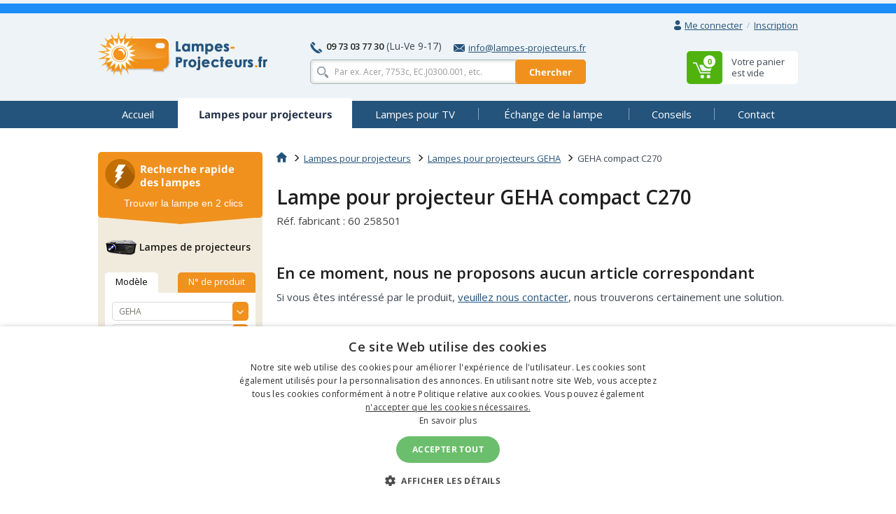

--- FILE ---
content_type: text/html
request_url: https://www.lampes-projecteurs.fr/lampe/geha/geha-compact-c270/
body_size: 14624
content:
<!doctype html>
<!--[if IE]>         <html class="ie" lang=""> <![endif]-->
<!--[if gt IE 8]><!--> <html lang="fr"> <!--<![endif]-->
<head>
	
	<!-- Google Tag Manager -->
	<script>(function(w,d,s,l,i){w[l]=w[l]||[];w[l].push({'gtm.start':
	new Date().getTime(),event:'gtm.js'});var f=d.getElementsByTagName(s)[0],
	j=d.createElement(s),dl=l!='dataLayer'?'&l='+l:'';j.async=true;j.src=
	'https://www.googletagmanager.com/gtm.js?id='+i+dl;f.parentNode.insertBefore(j,f);
	})(window,document,'script','dataLayer','GTM-WHVSCWH');</script>
	<!-- End Google Tag Manager -->

	<meta charset="UTF-8">
	<meta http-equiv="X-UA-Compatible" content="IE=edge">
	<meta name="viewport" content="width=device-width, initial-scale=1">
	<title>Lampe pour GEHA compact C270</title>
	<link rel='preconnect' href='//fonts.gstatic.com' crossorigin>
	<link rel='preconnect' href='//www.google-analytics.com' crossorigin>
	<link rel='preconnect' href='//stats.g.doubleclick.net' crossorigin>
	<link rel="preload" href="https://www.lampes-projecteurs.fr/include/fonts/t.ttf" as="font" crossorigin>
	<link rel="stylesheet" href="https://www.lampes-projecteurs.fr/include/css/bootstrap-3.3.5.min.css">
<link rel="stylesheet" href="https://www.lampes-projecteurs.fr/include/css/main-min.css?250924">
<meta name="description" content="Lampe pour le projecteur GEHA compact C270 au meilleur prix. Nous offrons la plupart des lampes en plusieures variantes - originales, compatibles, complètes ou nues." />

	<!--[if lt IE 9]>
		<script src="https://www.lampes-projecteurs.fr/include/js/vendor/html5.js"></script>
	<![endif]-->
<link rel="alternate" href="https://www.projektory-lampy.cz/lampy/geha/geha-compact-c270/" hreflang="cs" />
<link rel="alternate" href="https://www.projektory-lampy.sk/lampy/geha/geha-compact-c270/" hreflang="sk" />
<link rel="alternate" href="https://www.projektory-lampy.pl/lampy/geha/geha-compact-c270/" hreflang="pl" />
<link rel="alternate" href="https://www.beamer-parts.de/lampen/geha/geha-compact-c270/" hreflang="de" />
<link rel="alternate" href="https://www.beamer-parts.eu/projector-lamp/geha/geha-compact-c270/" hreflang="en" />
<link rel="alternate" href="https://www.proyectores-lamparas.es/lampara/geha/geha-compact-c270/" hreflang="es" />
<link rel="alternate" href="https://www.proiettori-lampade.it/lampada/geha/geha-compact-c270/" hreflang="it" />
<link rel="alternate" href="https://www.lampes-projecteurs.fr/lampe/geha/geha-compact-c270/" hreflang="fr" />
<link rel="alternate" href="https://www.proektory-lampy.ru/lampa/geha/geha-compact-c270/" hreflang="ru" />
<link rel="alternate" href="https://www.alfalampes.gr/lampes/geha/geha-compact-c270/" hreflang="el" />
<link rel="alternate" href="https://www.projektori-lampe.hr/lampe/geha/geha-compact-c270/" hreflang="hr" />
<link rel="alternate" href="https://www.projektorit-lamput.fi/lamput/geha/geha-compact-c270/" hreflang="fi" />
<link rel="alternate" href="https://www.projektorer-lampor.se/lampor/geha/geha-compact-c270/" hreflang="sv" />
<link rel="alternate" href="https://www.projektorer-lamper.no/lamper/geha/geha-compact-c270/" hreflang="no" />
<link rel="alternate" href="https://www.projektoros-lampa.hu/lampak/geha/geha-compact-c270/" hreflang="hu" />
<link rel="alternate" href="https://www.proiectoare-lampi.ro/lampi/geha/geha-compact-c270/" hreflang="ro" />
<link rel="alternate" href="https://www.lampadas-projetores.pt/lampadas/geha/geha-compact-c270/" hreflang="pt" />
<link rel="alternate" href="https://www.beamer-parts.at/lampen/geha/geha-compact-c270/" hreflang="de-at" />
<link rel="alternate" href="https://www.beamer-parts.ch/lampen/geha/geha-compact-c270/" hreflang="de-ch" />
<link rel="alternate" href="https://www.projector-parts.co.uk/lamps/geha/geha-compact-c270/" hreflang="en-gb" />
<link rel="alternate" href="https://www.beamer-parts.be/lamps/geha/geha-compact-c270/" hreflang="en-be" />
<link rel="alternate" href="https://www.projector-parts.ie/lamps/geha/geha-compact-c270/" hreflang="en-ie" />
<link rel="alternate" href="https://www.cinelamp.com/lamps/geha/geha-compact-c270/" hreflang="en-us" />
<link rel="alternate" href="https://www.webretail.mt/lamps/geha/geha-compact-c270/" hreflang="en-mt" />
<base href="https://www.lampes-projecteurs.fr/" />

</head>


<body>
	<!-- Google Tag Manager (noscript) -->
	<noscript><iframe src="https://www.googletagmanager.com/ns.html?id=GTM-WHVSCWH" height="0" width="0" style="display:none; visibility:hidden"></iframe></noscript>
	<!-- End Google Tag Manager (noscript) -->
	<script>var MainJSloaded = false;</script>
	<header>
<div id="geobox_out"></div>

		
		<div class="container">
			<div class="row text-right first">
				<div class="col-xs-12">
					<div class="user-quick pull-right">

						<div class="nbst-dropdown">
							<span role="navigation" id="signup-label" data-toggle="dropdown" aria-haspopup="true" aria-expanded="false">
								<i class="sprite sprite-user open-hidden"></i>
								<i class="sprite sprite-user-blue open-visible"></i>
								<a href="#" class="log-in">
									Me connecter
								</a>
								<span class="circle open-visible">
									&times;
								</span>
							</span>
							<div class="popup" aria-labelledby="signup-label">
								<div class="popup-inner">
									<form action="./actions/login.asp" method="post" data-validation="on" data-validation-id="popup-signup">
										<div class="form-group">
											<label for="login">E-mail :</label>
											<input type="text" name="login-email" class="form-control" id="login" maxlength="80" autocomplete="email" />
											<span class="help-block"></span>
										</div>
										<div class="form-group">
											<label for="password">Mot de passe :</label>
											<input type="password" name="login-heslo" class="form-control" id="password" maxlength="40" autocomplete="current-password" />
											<span class="help-block"></span>
										</div>
										<div class="row">
											<div class="col-xs-6">
												<a href="https://www.lampes-projecteurs.fr/zaslani-hesla.asp">Mot de passe oublié</a><br />
												<a href="https://www.lampes-projecteurs.fr/registrace.asp">Nouvelle inscription</a>
											</div>
											<div class="col-xs-6 text-right">
												<button type="submit" class="btn btn-primary">S'indentifier</button>
											</div>
										</div>
										<input type="hidden" name="script_name" value="404.asp" />
									</form>
								</div>
								<div class="popup-canvas"></div>
							</div>
						</div>

						<a href="https://www.lampes-projecteurs.fr/registrace.asp" class="sign-up">Inscription</a>
					</div>

				</div>
			</div>
			<div class="row major">
				<div class="col-xs-3 logo">
					<a href="https://www.lampes-projecteurs.fr/"><img src="https://www.lampes-projecteurs.fr/img/logo_fr.png" alt="Lampes pour projecteur, Lampes pour rétroprojecteur - Lampes-Projecteurs.fr"></a>
				</div>
				<div class="col-xs-6 center-block search-contact">
					<div class="row contact-fast">
						<div class="col-xs-12" >
							<div class="pull-left">
								<span class="sprite sprite-phone"></span>
								<a href="tel:0973037730" class="tel"><strong>09 73 03 77 30</strong></a>
								<span class="opening-hours">(Lu-Ve 9-17)</span>
							</div>
							<div class="pull-right">
								<a href="mailto:info@lampes-projecteurs.fr">
									<span class="sprite sprite-mail-blue-2"></span>info@lampes-projecteurs.fr
								</a>
							</div>
						</div>
					</div>
					<div class="row search">
						<div class="col-xs-12 ">
							<form action="search.asp" method="get" class="whisperer-form" autocomplete="off">
								<input name="s" type="search" placeholder="Par ex. Acer, 7753c, EC.J0300.001, etc." value="" class="form-control whisperer-input">
								<button class="btn btn-warning">Chercher</button>
								<div class="whisperer">
									<div class="wrap">
										<div class="block messages">
											<p class="v1"></p>
										</div>
										<div class="block brands">
											<p class="head"><span class="v1"></span> <span class="v2"></span></p>
											<div class="block-content">
												<ul>
													<li class="precedent">
														<a href="#">
															<div class="product">
																<img src="https://www.lampes-projecteurs.fr/img/blank.png" alt="" />
																<p></p>
															</div>
														</a>
													</li>
												</ul>
											</div>
										</div>
										<div class="aall_brands aall">
											<a href="#"></a>
										</div>
										<div class="block models">
											<p class="head"><span class="v1"></span> <span class="v2"></span></p>
											<div class="block-content">
												<ul>
													<li class="precedent">
														<a href="#">
															<div class="product">
																<img src="https://www.lampes-projecteurs.fr/img/blank.png" alt="" />
																<p></p>
															</div>
														</a>
													</li>
												</ul>
											</div>
										</div>
										<div class="aall_models aall">
											<a href="#"></a>
										</div>
										<div class="block products">
											<p class="head"><span class="v1"></span> <span class="v2"></span></p>
											<div class="block-content">
												<ul>
													<li class="precedent">
														<a href="#">
															<div class="product">
																<img src="https://www.lampes-projecteurs.fr/img/blank.png" alt="" />
																<div class="center">
																	<p class="v3"></p>
																	<p class="v4"></p>
																</div>
																<div class="right">
																	<p class="price"></p>
																	<p class="stock"></p>
																</div>
															</div>
														</a>
													</li>
												</ul>
											</div>
										</div>
										<div class="aall_products aall">
											<a href="#"></a>
										</div>
									</div>
								</div>
								<input name="fpa" type="hidden" value="1" />
								<input name="fp" type="hidden" value="10" />
								<input name="st" type="hidden" value="models" />
							</form>
						</div>
					</div>
				</div>


				<div class="col-xs-3 basket pull-right basket-empty">
					<div class="dropdown">
						<span id="basket-label">
							<a href="https://www.lampes-projecteurs.fr/cart.asp" class="clearfix">
								<span class="block-content pull-right info">
									<span>Votre panier</span>
									<span>est vide</span>
								</span>
								<span class="sprite-wrap">
									<span class="sprite sprite-basket pull-right">
										<span>0</span>
									</span>
								</span>
							</a>
						</span>
						<div class="popup" aria-labelledby="basket-label">
							<div class="popup-inner">
								<span class="sprite sprite-basket-empty vertical-middle"></span>
								<span class="vertical-middle">Votre panier est vide. Changez-le !</span>
							</div>
						</div>

					</div>
				</div>
			</div>
		</div>
	</header>


	<nav class="navbar navbar-default">
		<div class="container">
			<div class="navbar-header">
				<button type="button" class="navbar-toggle collapsed" data-toggle="collapse" data-target="#navbar-collapse">
					<span class="pull-left">
						<span class="icon-bar"></span>
						<span class="icon-bar"></span>
						<span class="icon-bar"></span>
					</span>
					<span class="a navbar-brand hidden-lg hidden-md">Lampes pour projecteurs</span>
				</button>
			</div>
			<div class="collapse navbar-collapse" id="navbar-collapse">
				<ul class="nav nav-pills nav-justified">
<li><a href="https://www.lampes-projecteurs.fr/"><span title="Accueil">Accueil</span></a></li>
<li class="active"><a href="https://www.lampes-projecteurs.fr/lampe/"><span title="Lampes pour projecteurs">Lampes pour projecteurs</span></a></li>
<li><a href="https://www.lampes-projecteurs.fr/lampe-retroprojecteur/"><span title="Lampes pour TV">Lampes pour TV</span></a></li>
<li><a href="https://www.lampes-projecteurs.fr/remplacement/"><span title="Échange de la lampe">Échange de la lampe</span></a></li>
<li><a href="https://www.lampes-projecteurs.fr/conseils/"><span title="Conseils">Conseils</span></a></li>
<li><a href="https://www.lampes-projecteurs.fr/contact/"><span title="Contact">Contact</span></a></li>

				</ul>
			</div>
		</div>
	</nav>
<div class="container content">
<div class="row">
<main class="main col-xs-9 pull-right">
<div itemscope itemtype="http://data-vocabulary.org/Product">
<ol class="breadcrumb">
<li><a href="https://www.lampes-projecteurs.fr/"><span class="sprite sprite-home"></span></a></li>
<li><a href="https://www.lampes-projecteurs.fr/lampe/">Lampes pour projecteurs</a></li>
<li><a href="https://www.lampes-projecteurs.fr/lampe/geha/">Lampes pour projecteurs GEHA</a></li>
<li class="active">GEHA compact C270</li>
</ol>
	
<script type="application/ld+json">
{
  "@context": "https://schema.org",
  "@type": "BreadcrumbList",
  "itemListElement": [{
    "@type": "ListItem",
    "position": 1,
    "name": "Home",
    "item": "https://www.lampes-projecteurs.fr/"
  },{
    "@type": "ListItem",
    "position": 2,
    "name": "Lampes pour projecteurs",
    "item": "https://www.lampes-projecteurs.fr/lampe/"
  },{
    "@type": "ListItem",
    "position": 3,
    "name": "Lampes pour projecteurs GEHA",
    "item": "https://www.lampes-projecteurs.fr/lampe/geha/"
  },{
    "@type": "ListItem",
    "position": 4,
    "name": "GEHA compact C270",
    "item": "https://www.lampes-projecteurs.fr/lampe/geha/geha-compact-c270/"
  }]
}
</script>
<h1 class="header-formatted clear-after">
<span itemprop="name">Lampe pour projecteur GEHA compact C270</span>
<small>Réf. fabricant : 60 258501</small>
</h1>
<meta itemprop="category" content="Lampes de rechange pour projecteur" />
<meta itemprop="brand" content="GEHA" itemtype="https://schema.org/Brand" />

<div class="odsazeni-b2">
<h2>En ce moment, nous ne proposons aucun article correspondant</h2>
<p>Si vous êtes intéressé par le produit, <a href="https://www.lampes-projecteurs.fr/contact/">veuillez nous contacter</a>, nous trouverons certainement une solution.</p>
</div>
<div class="row three-pack margin-bottom margin-top">

						<div class="col-xs-4 delivery">
							<a href="https://www.lampes-projecteurs.fr/livraison-demain/" onclick="modalPoradna(27, 42); return false;">
								<span class="sprite sprite-delivery"></span>
								<strong>Livraison sous 24 heures</strong>
							</a>
						</div>

						<div class="col-xs-4 percentage">
							<a href="https://www.lampes-projecteurs.fr/programme-fidelite/" onclick="modalPoradna(27, 44); return false;">
								<span class="sprite sprite-percentage"></span>
								<strong>Programme de fidélité</strong>
							</a>
						</div>
						<div class="col-xs-4 quality">
							<a href="https://www.lampes-projecteurs.fr/lampes-de-qualite/" onclick="modalPoradna(27, 45); return false;">
								<span class="sprite sprite-quality"></span>
								<strong>Uniquement des lampes de qualité</strong>
							</a>
						</div>
</div>
<div class="consulting row margin0">

									<div class="col-xs-7 left">
										<h3><span class="sprite sprite-info"></span>Consultation</h3>
										<ul>
<li><a href="https://www.lampes-projecteurs.fr/nos-produits/">En quoi les types de lampes sont-ils différents ? Lequel choisir ?</a></li>
<li><a href="https://www.lampes-projecteurs.fr/prix-ttc-ht/">Le prix qui s'applique à mon achat est un prix avec TVA ou sans TVA ? Envoi hors UE.</a></li>
<li><a href="https://www.lampes-projecteurs.fr/programme-fidelite/">Programme de fidélité</a></li>
<li><a href="https://www.lampes-projecteurs.fr/garantie/">De quelle garantie vais-je bénéficier pour la lampe ?</a></li>
<li><a href="https://www.lampes-projecteurs.fr/echange-lampe/">Instructions pour le remplacement d'une lampe dans un projecteur</a></li>
<li><a href="https://www.lampes-projecteurs.fr/commander-par-telephone/">Puis-je commander par téléphone ?</a></li>
<li><a href="https://www.lampes-projecteurs.fr/pourquoi-lampes-sont-cheres/">Pourquoi les lampes pour projecteurs sont-elles si chères ?</a></li>
<li><a href="https://www.lampes-projecteurs.fr/pourquoi-plusieurs-types-lampe/">Pourquoi notre magasin en ligne propose-t-il plusieurs types de lampe ?</a></li>
<li><a href="https://www.lampes-projecteurs.fr/lampe-sans-module/">Quand puis-je commander une lampe sans module ?</a></li>

										</ul>
										<div class="text-right next">
											<a href="https://www.lampes-projecteurs.fr/conseils/">Autres informations utiles</a>
										</div>
									</div>
									<div class="col-xs-4 right pull-right">
										<h5>Je vais vous aider à choisir<br />la bonne lampe<br /><small>N'hésitez pas à me contacter</small></h5>
										<div class="profile row">
											<div class="col-xs-4">
												<img src="https://www.lampes-projecteurs.fr/img/profile-monikao.png" alt="Monika Vronková Ožanová" class="img-thumbnail img-circle">
											</div>
											<div class="col-xs-8 pull-right">
												<strong>Monika</strong><br />
												Service client
											</div>
										</div>
										<div class="tel" >
											<span class="sprite sprite-phone-blue"></span>
											<a href="tel:0973037730"><strong>09 73 03 77 30</strong></a>
<br />
											<small>(Lu-Ve 9-17)</small>
										</div>
										<div class="mail">
											<span class="sprite sprite-mail-blue"></span>
											<a href="mailto:info@lampes-projecteurs.fr">info@lampes-projecteurs.fr</a>
										</div>
										<a href="https://www.lampes-projecteurs.fr/contact/#cform" onclick="$('#contact_left').modal('show'); return false;" class="btn btn-primary btn-block contact-me">Écrivez-moi</a>
									</div>
</div>
<div class="ReportBoxContainer">
<div class="ReportBox"><div class="ReportBox-text">
<h3 class="ReportBox-heading">Vous manque-t-il des informations importantes ?</h3>
<p class="ReportBox-sub">Avez-vous trouvé une erreur ?</p>
</div>
<div class="ReportBox-action">
<a href="https://www.lampes-projecteurs.fr/contact/#cform" onclick="$('#reportbox_modal').modal('show'); return false;" class="btn btn-primary">Suggérez une amélioration</a>
</div></div>
</div>
<div class="panel panel-default panel-bottom other-lamps">
<div class="panel-heading"><h2 class="panel-title2"><small>Lampes pour d'autres projecteurs similaires</small></h2></div>
<div class="panel-body"><div class="row">
<div class="col-xs-4"><ul>
<li><a href="/lampe/osram/osram-p-vip-100-120-1.3-e23h/">Lampe  OSRAM P-VIP 100-120/1.3 E23h</a></li>
</ul></div>
<div class="col-xs-4"><ul>
<li><a href="/lampe/osram/osram-p-vip-230-0.8-e20.8/">Lampe  OSRAM P-VIP 230/0.8 E20.8</a></li>
</ul></div>
<div class="col-xs-4"><ul>
<li><a href="/lampe/osram/osram-p-vip-240-0.8-e20.9n/">Lampe  OSRAM P-VIP 240/0.8 E20.9n</a></li>
</ul></div>
</div></div>
</div>
<link itemprop="itemCondition" href="https://schema.org/NewCondition" />
</div>
</main>
<script>
var DL_items = [];
window.dataLayer = window.dataLayer || [];
window.dataLayer.push({ ecommerce: null });
window.dataLayer.push({
event: "view_item",
ecommerce: {
items: DL_items,
}});
console.log('GTM view_item push done.');
</script>

				<aside class="col-xs-3 pull-left">

					<div class="flash-guide ">
						<div class="head">
							<div class="row">
								<span class="sprite sprite-flash"></span>
								<h3 class="pull-right">Recherche rapide des lampes</h3>
							</div>
							<p>Trouver la lampe en 2 clics</p>
						</div>
						<div class="body">
							<div class="projectors">
								<h4><span class="sprite sprite-projector"></span>Lampes de projecteurs</h4>
								<ul class="nav nav-tabs" role="tablist">
									<li role="presentation" class="active">
										<a href="#projector-model" role="tab" data-toggle="tab">Modèle</a>
									</li>
									<li role="presentation" >
										<a href="#projector-product-number" role="tab" data-toggle="tab">N° de produit</a>
									</li>
								</ul>
								<div class="tab-content">
									<div role="tabpanel" class="tab-pane active" id="projector-model">
										<form action="/" method="get">
											<div class="form-group select-styled">
												<select name="producer" class="form-control" required onchange="ZmenaVyrobce('form_proj1', 51958, 'form_proj1', 0);" id="form_proj1">
<option value="">Choisissez le fabricant</option>
<option value="69">3D PERCEPTION</option>
<option value="17">3M</option>
<option value="26">A+K</option>
<option value="169">ACCO</option>
<option value="50">ACER</option>
<option value="207">ACTO</option>
<option value="114">ADI</option>
<option value="115">ADVENT</option>
<option value="236">ALLY</option>
<option value="183">ANDERS KERN</option>
<option value="173">ANTHEM</option>
<option value="118">APOLLO</option>
<option value="119">APTI</option>
<option value="231">ASEE</option>
<option value="48">ASK</option>
<option value="40">AV PLUS</option>
<option value="113">AV VISION</option>
<option value="120">AVIO</option>
<option value="71">BARCO</option>
<option value="49">BENQ</option>
<option value="94">BLUESKY</option>
<option value="203">BONAMA</option>
<option value="27">BOXLIGHT</option>
<option value="1">CANON</option>
<option value="72">CASIO</option>
<option value="73">CHANGHONG</option>
<option value="130">CHISHOLM</option>
<option value="39">CHRISTIE</option>
<option value="166">CINEVERSUM</option>
<option value="74">CLARITY</option>
<option value="121">CLAXAN</option>
<option value="7">COMPAQ</option>
<option value="217">COSTAR</option>
<option value="107">CTX</option>
<option value="171">DATAVIEW</option>
<option value="46">DAVIS</option>
<option value="45">DELL</option>
<option value="75">DELTA</option>
<option value="204">DEPTHQ</option>
<option value="76">DIGITAL PROJECTION</option>
<option value="184">DONGWON</option>
<option value="57">DREAM VISION</option>
<option value="37">DUKANE</option>
<option value="205">DYNAMICA</option>
<option value="234">EASYVIEW</option>
<option value="21">EIKI</option>
<option value="41">EIZO</option>
<option value="122">ELECTROHOME</option>
<option value="51">ELMO</option>
<option value="124">ELUX</option>
<option value="185">EMACHINES</option>
<option value="208">EPOQUE</option>
<option value="6">EPSON</option>
<option value="77">EVEREST</option>
<option value="176">EYEVIS</option>
<option value="125">FAQTOR</option>
<option value="232">FAROUDJA</option>
<option value="233">FOUNDER</option>
<option value="22">FUJITSU</option>
<option value="126">GATEWAY</option>
<option value="127">GE</option>
<option value="20" selected="selected">GEHA</option>
<option value="172">GERICOM</option>
<option value="78">GP EVERGROW</option>
<option value="211">HISENSE</option>
<option value="4">HITACHI</option>
<option value="11">HP</option>
<option value="62">HUSTEM</option>
<option value="237">i3-TECHNOLOGIES</option>
<option value="53">IBM</option>
<option value="79">IIYAMA</option>
<option value="13">INFOCUS</option>
<option value="178">IWASAKI</option>
<option value="226">JAVES</option>
<option value="80">JECTOR</option>
<option value="8">JVC</option>
<option value="81">KINDERMANN</option>
<option value="54">KNOLL</option>
<option value="5">KODAK</option>
<option value="223">KOKUYO</option>
<option value="63">LASERGRAPHICS</option>
<option value="188">LEICA</option>
<option value="61">LENOVO</option>
<option value="35">LG</option>
<option value="44">LIESEGANG</option>
<option value="19">LIGHTWARE</option>
<option value="200">LOEWE</option>
<option value="82">LUMENS</option>
<option value="83">LUXEON</option>
<option value="170">LUXION</option>
<option value="132">MAGINON</option>
<option value="133">MARANTZ</option>
<option value="209">MATRIX</option>
<option value="180">MATSUSHITA</option>
<option value="229">MAXELL</option>
<option value="212">MCSI</option>
<option value="159">MEDIAVISION</option>
<option value="134">MEDION</option>
<option value="186">MEDISOL</option>
<option value="135">MEDIUM</option>
<option value="10">MEGAPOWER</option>
<option value="199">MERIDIAN</option>
<option value="85">METAVISION</option>
<option value="198">MICROTEK</option>
<option value="219">MIMIO</option>
<option value="28">MITSUBISHI</option>
<option value="137">MULTIVISION</option>
<option value="12">NEC</option>
<option value="18">NOBO</option>
<option value="52">OPTOMA</option>
<option value="104">OSRAM</option>
<option value="2">PANASONIC</option>
<option value="213">PELCO</option>
<option value="31">PHILIPS</option>
<option value="195">PHILIPS-UHP</option>
<option value="167">PHOENIX</option>
<option value="142">PIONEER</option>
<option value="197">PIXA</option>
<option value="87">PLANAR</option>
<option value="24">PLUS</option>
<option value="33">POLAROID</option>
<option value="64">PREMIER</option>
<option value="102">PROJECTIONDESIGN</option>
<option value="34">PROJECTOR EUROPE</option>
<option value="88">PROKIA</option>
<option value="143">PROMETHEAN</option>
<option value="47">PROXIMA</option>
<option value="56">RCA</option>
<option value="190">RICOH</option>
<option value="210">ROVERLIGHT</option>
<option value="110">RUNCO</option>
<option value="89">SAGEM</option>
<option value="15">SAHARA</option>
<option value="58">SAMSUNG</option>
<option value="23">SANYO</option>
<option value="146">SAUERWEIN</option>
<option value="111">SAVILLE AV</option>
<option value="148">SCHNEIDER AG</option>
<option value="220">SCHNEIDER KREUZNACH</option>
<option value="147">SCOTT</option>
<option value="16">SELECO</option>
<option value="3">SHARP</option>
<option value="177">SIEMENS</option>
<option value="149">SIM2</option>
<option value="95">SKYWORTH</option>
<option value="65">SMARTBOARD</option>
<option value="14">SONY</option>
<option value="227">STEELCASE</option>
<option value="42">STUDIO EXPERIENCE</option>
<option value="90">SYNELEC</option>
<option value="38">TA</option>
<option value="235">TARGA</option>
<option value="192">TAROX</option>
<option value="66">TAXAN</option>
<option value="225">TEAMBOARD</option>
<option value="181">TELEFUNKEN</option>
<option value="43">TELEX</option>
<option value="187">TEQ</option>
<option value="206">THEMESCENE</option>
<option value="96">THOMSON</option>
<option value="32">TOSHIBA</option>
<option value="224">TRIUMPH BOARD</option>
<option value="30">TRIUMPH-ADLER</option>
<option value="91">UMAX</option>
<option value="154">USHIO</option>
<option value="150">UTAX</option>
<option value="214">VERTEX</option>
<option value="55">VIDEO 7</option>
<option value="151">VIDIKRON</option>
<option value="29">VIEWSONIC</option>
<option value="222">VIVIBRIGHT</option>
<option value="92">VIVITEK</option>
<option value="215">VIZIO</option>
<option value="191">VOIGTLANDER</option>
<option value="216">WOLF CINEMA</option>
<option value="93">XEROX</option>
<option value="36">YAMAHA</option>
<option value="25">YOKOGAWA</option>
<option value="68">ZENITH</option>

												</select>
											</div>
											<div class="form-group select-styled">
												<select name="model" class="form-control" disabled required id="form_proj1_models" onchange="VyberModelu(this, 0);">
													<option value="">Choisissez le modèle</option>
												</select>
											</div>
										</form>
									</div>
									<div role="tabpanel" class="tab-pane" id="projector-product-number">
										<form action="/" method="get">
											<div class="form-group select-styled">
												<select name="producer2" class="form-control" required onchange="ZmenaVyrobce('form_proj1_partno', 51958, 'form_proj1', 0);" id="form_proj1_partno">
<option value="">Choisissez le fabricant</option>
<option value="69">3D PERCEPTION</option>
<option value="17">3M</option>
<option value="26">A+K</option>
<option value="169">ACCO</option>
<option value="50">ACER</option>
<option value="207">ACTO</option>
<option value="114">ADI</option>
<option value="115">ADVENT</option>
<option value="236">ALLY</option>
<option value="183">ANDERS KERN</option>
<option value="173">ANTHEM</option>
<option value="118">APOLLO</option>
<option value="119">APTI</option>
<option value="231">ASEE</option>
<option value="48">ASK</option>
<option value="40">AV PLUS</option>
<option value="113">AV VISION</option>
<option value="120">AVIO</option>
<option value="71">BARCO</option>
<option value="49">BENQ</option>
<option value="94">BLUESKY</option>
<option value="203">BONAMA</option>
<option value="27">BOXLIGHT</option>
<option value="1">CANON</option>
<option value="72">CASIO</option>
<option value="73">CHANGHONG</option>
<option value="130">CHISHOLM</option>
<option value="39">CHRISTIE</option>
<option value="166">CINEVERSUM</option>
<option value="74">CLARITY</option>
<option value="121">CLAXAN</option>
<option value="7">COMPAQ</option>
<option value="217">COSTAR</option>
<option value="107">CTX</option>
<option value="171">DATAVIEW</option>
<option value="46">DAVIS</option>
<option value="45">DELL</option>
<option value="75">DELTA</option>
<option value="204">DEPTHQ</option>
<option value="76">DIGITAL PROJECTION</option>
<option value="184">DONGWON</option>
<option value="57">DREAM VISION</option>
<option value="37">DUKANE</option>
<option value="205">DYNAMICA</option>
<option value="234">EASYVIEW</option>
<option value="21">EIKI</option>
<option value="41">EIZO</option>
<option value="122">ELECTROHOME</option>
<option value="51">ELMO</option>
<option value="124">ELUX</option>
<option value="185">EMACHINES</option>
<option value="208">EPOQUE</option>
<option value="6">EPSON</option>
<option value="77">EVEREST</option>
<option value="176">EYEVIS</option>
<option value="125">FAQTOR</option>
<option value="232">FAROUDJA</option>
<option value="233">FOUNDER</option>
<option value="22">FUJITSU</option>
<option value="126">GATEWAY</option>
<option value="127">GE</option>
<option value="20" selected="selected">GEHA</option>
<option value="172">GERICOM</option>
<option value="78">GP EVERGROW</option>
<option value="211">HISENSE</option>
<option value="4">HITACHI</option>
<option value="11">HP</option>
<option value="62">HUSTEM</option>
<option value="237">i3-TECHNOLOGIES</option>
<option value="53">IBM</option>
<option value="79">IIYAMA</option>
<option value="13">INFOCUS</option>
<option value="178">IWASAKI</option>
<option value="226">JAVES</option>
<option value="80">JECTOR</option>
<option value="8">JVC</option>
<option value="81">KINDERMANN</option>
<option value="54">KNOLL</option>
<option value="5">KODAK</option>
<option value="223">KOKUYO</option>
<option value="63">LASERGRAPHICS</option>
<option value="188">LEICA</option>
<option value="61">LENOVO</option>
<option value="35">LG</option>
<option value="44">LIESEGANG</option>
<option value="19">LIGHTWARE</option>
<option value="200">LOEWE</option>
<option value="82">LUMENS</option>
<option value="83">LUXEON</option>
<option value="170">LUXION</option>
<option value="132">MAGINON</option>
<option value="133">MARANTZ</option>
<option value="209">MATRIX</option>
<option value="180">MATSUSHITA</option>
<option value="229">MAXELL</option>
<option value="212">MCSI</option>
<option value="159">MEDIAVISION</option>
<option value="134">MEDION</option>
<option value="186">MEDISOL</option>
<option value="135">MEDIUM</option>
<option value="10">MEGAPOWER</option>
<option value="199">MERIDIAN</option>
<option value="85">METAVISION</option>
<option value="198">MICROTEK</option>
<option value="219">MIMIO</option>
<option value="28">MITSUBISHI</option>
<option value="137">MULTIVISION</option>
<option value="12">NEC</option>
<option value="18">NOBO</option>
<option value="52">OPTOMA</option>
<option value="104">OSRAM</option>
<option value="2">PANASONIC</option>
<option value="213">PELCO</option>
<option value="31">PHILIPS</option>
<option value="195">PHILIPS-UHP</option>
<option value="167">PHOENIX</option>
<option value="142">PIONEER</option>
<option value="197">PIXA</option>
<option value="87">PLANAR</option>
<option value="24">PLUS</option>
<option value="33">POLAROID</option>
<option value="64">PREMIER</option>
<option value="102">PROJECTIONDESIGN</option>
<option value="34">PROJECTOR EUROPE</option>
<option value="88">PROKIA</option>
<option value="143">PROMETHEAN</option>
<option value="47">PROXIMA</option>
<option value="56">RCA</option>
<option value="190">RICOH</option>
<option value="210">ROVERLIGHT</option>
<option value="110">RUNCO</option>
<option value="89">SAGEM</option>
<option value="15">SAHARA</option>
<option value="58">SAMSUNG</option>
<option value="23">SANYO</option>
<option value="146">SAUERWEIN</option>
<option value="111">SAVILLE AV</option>
<option value="148">SCHNEIDER AG</option>
<option value="220">SCHNEIDER KREUZNACH</option>
<option value="147">SCOTT</option>
<option value="16">SELECO</option>
<option value="3">SHARP</option>
<option value="177">SIEMENS</option>
<option value="149">SIM2</option>
<option value="95">SKYWORTH</option>
<option value="65">SMARTBOARD</option>
<option value="14">SONY</option>
<option value="227">STEELCASE</option>
<option value="42">STUDIO EXPERIENCE</option>
<option value="90">SYNELEC</option>
<option value="38">TA</option>
<option value="235">TARGA</option>
<option value="192">TAROX</option>
<option value="66">TAXAN</option>
<option value="225">TEAMBOARD</option>
<option value="181">TELEFUNKEN</option>
<option value="43">TELEX</option>
<option value="187">TEQ</option>
<option value="206">THEMESCENE</option>
<option value="96">THOMSON</option>
<option value="32">TOSHIBA</option>
<option value="224">TRIUMPH BOARD</option>
<option value="30">TRIUMPH-ADLER</option>
<option value="91">UMAX</option>
<option value="154">USHIO</option>
<option value="150">UTAX</option>
<option value="214">VERTEX</option>
<option value="55">VIDEO 7</option>
<option value="151">VIDIKRON</option>
<option value="29">VIEWSONIC</option>
<option value="222">VIVIBRIGHT</option>
<option value="92">VIVITEK</option>
<option value="215">VIZIO</option>
<option value="191">VOIGTLANDER</option>
<option value="216">WOLF CINEMA</option>
<option value="93">XEROX</option>
<option value="36">YAMAHA</option>
<option value="25">YOKOGAWA</option>
<option value="68">ZENITH</option>

												</select>
											</div>
											<div class="form-group select-styled">
												<select name="model" class="form-control" disabled required id="form_proj1_partno_models" onchange="VyberModelu(this, 0);">
													<option value="">Choisissez le numéro de produit</option>
												</select>
											</div>
										</form>
									</div>
								</div>
							</div>
							<div class="tv">
								<h4><span class="sprite sprite-tv"></span>Lampes pour TV</h4>
								<ul class="nav nav-tabs" role="tablist">
									<li role="presentation" class="active">
										<a href="#tv-model" role="tab" data-toggle="tab">Modèle</a>
									</li>
									<li role="presentation" >
										<a href="#tv-product-number" role="tab" data-toggle="tab">N° de produit</a>
									</li>
								</ul>
								<div class="tab-content">
									<div role="tabpanel" class="tab-pane active" id="tv-model">
										<form action="/" method="get">
											<div class="form-group select-styled">
												<select name="producer" class="form-control" required onchange="ZmenaVyrobce('form_tv1', 51958, 'form_tv1', 1);" id="form_tv1">
<option value="">Choisissez le fabricant</option>
<option value="26">A+K</option>
<option value="67">AKAI</option>
<option value="118">APOLLO</option>
<option value="94">BLUESKY</option>
<option value="46">DAVIS</option>
<option value="57">DREAM VISION</option>
<option value="127">GE</option>
<option value="4">HITACHI</option>
<option value="11">HP</option>
<option value="13">INFOCUS</option>
<option value="8">JVC</option>
<option value="35">LG</option>
<option value="10">MEGAPOWER</option>
<option value="28">MITSUBISHI</option>
<option value="52">OPTOMA</option>
<option value="2">PANASONIC</option>
<option value="56">RCA</option>
<option value="89">SAGEM</option>
<option value="58">SAMSUNG</option>
<option value="147">SCOTT</option>
<option value="3">SHARP</option>
<option value="14">SONY</option>
<option value="96">THOMSON</option>
<option value="32">TOSHIBA</option>
<option value="25">YOKOGAWA</option>
<option value="68">ZENITH</option>

												</select>
											</div>
											<div class="form-group select-styled">
												<select name="model" class="form-control" disabled required id="form_tv1_models" onchange="VyberModelu(this, 1);">
													<option value="">Choisissez le modèle</option>
												</select>
											</div>
										</form>
									</div>
									<div role="tabpanel" class="tab-pane" id="tv-product-number">
										<form action="/" method="get">
											<div class="form-group select-styled">
												<select name="producer" class="form-control" required onchange="ZmenaVyrobce('form_tv1_partno', 51958, 'form_tv1', 1);" id="form_tv1_partno">
<option value="">Choisissez le fabricant</option>
<option value="26">A+K</option>
<option value="67">AKAI</option>
<option value="118">APOLLO</option>
<option value="94">BLUESKY</option>
<option value="46">DAVIS</option>
<option value="57">DREAM VISION</option>
<option value="127">GE</option>
<option value="4">HITACHI</option>
<option value="11">HP</option>
<option value="13">INFOCUS</option>
<option value="8">JVC</option>
<option value="35">LG</option>
<option value="10">MEGAPOWER</option>
<option value="28">MITSUBISHI</option>
<option value="52">OPTOMA</option>
<option value="2">PANASONIC</option>
<option value="56">RCA</option>
<option value="89">SAGEM</option>
<option value="58">SAMSUNG</option>
<option value="147">SCOTT</option>
<option value="3">SHARP</option>
<option value="14">SONY</option>
<option value="96">THOMSON</option>
<option value="32">TOSHIBA</option>
<option value="25">YOKOGAWA</option>
<option value="68">ZENITH</option>

												</select>
											</div>
											<div class="form-group select-styled">
												<select name="model" class="form-control" disabled required id="form_tv1_partno_models" onchange="VyberModelu(this, 1);">
													<option value="">Choisissez le numéro de produit</option>
												</select>
											</div>
										</form>
									</div>
								</div>
							</div>
						</div>
					</div>


					<div class="brand-slider">
						<h3>Nos marques</h3>
						<div class="mbslider">
							<div class="right">
								<ul class="sections">
									<li data-target="TOP">
										<strong>Les plus vendues</strong>
										<ul>
<li><a href="https://www.lampes-projecteurs.fr/lampe/3m/" title="Lampes pour projecteurs 3M">3M</a></li>
<li><a href="https://www.lampes-projecteurs.fr/lampe/acer/" title="Lampes pour projecteurs ACER">ACER</a></li>
<li><a href="https://www.lampes-projecteurs.fr/lampe/benq/" title="Lampes pour projecteurs BENQ">BENQ</a></li>
<li><a href="https://www.lampes-projecteurs.fr/lampe/christie/" title="Lampes pour projecteurs CHRISTIE">CHRISTIE</a></li>
<li><a href="https://www.lampes-projecteurs.fr/lampe/dell/" title="Lampes pour projecteurs DELL">DELL</a></li>
<li><a href="https://www.lampes-projecteurs.fr/lampe/eiki/" title="Lampes pour projecteurs EIKI">EIKI</a></li>
<li><a href="https://www.lampes-projecteurs.fr/lampe/epson/" title="Lampes pour projecteurs EPSON">EPSON</a></li>
<li><a href="https://www.lampes-projecteurs.fr/lampe/hitachi/" title="Lampes pour projecteurs HITACHI">HITACHI</a></li>
<li><a href="https://www.lampes-projecteurs.fr/lampe/infocus/" title="Lampes pour projecteurs INFOCUS">INFOCUS</a></li>
<li><a href="https://www.lampes-projecteurs.fr/lampe/jvc/" title="Lampes pour projecteurs JVC">JVC</a></li>
<li><a href="https://www.lampes-projecteurs.fr/lampe/lg/" title="Lampes pour projecteurs LG">LG</a></li>
<li><a href="https://www.lampes-projecteurs.fr/lampe/mitsubishi/" title="Lampes pour projecteurs MITSUBISHI">MITSUBISHI</a></li>
<li><a href="https://www.lampes-projecteurs.fr/lampe/nec/" title="Lampes pour projecteurs NEC">NEC</a></li>
<li><a href="https://www.lampes-projecteurs.fr/lampe/optoma/" title="Lampes pour projecteurs OPTOMA">OPTOMA</a></li>
<li><a href="https://www.lampes-projecteurs.fr/lampe/osram/" title="Lampes pour projecteurs OSRAM">OSRAM</a></li>
<li><a href="https://www.lampes-projecteurs.fr/lampe/panasonic/" title="Lampes pour projecteurs PANASONIC">PANASONIC</a></li>
<li><a href="https://www.lampes-projecteurs.fr/lampe/philips-uhp/" title="Lampes pour projecteurs PHILIPS-UHP">PHILIPS-UHP</a></li>
<li><a href="https://www.lampes-projecteurs.fr/lampe/promethean/" title="Lampes pour projecteurs PROMETHEAN">PROMETHEAN</a></li>
<li><a href="https://www.lampes-projecteurs.fr/lampe/samsung/" title="Lampes pour projecteurs SAMSUNG">SAMSUNG</a></li>
<li><a href="https://www.lampes-projecteurs.fr/lampe/sanyo/" title="Lampes pour projecteurs SANYO">SANYO</a></li>
<li><a href="https://www.lampes-projecteurs.fr/lampe/sharp/" title="Lampes pour projecteurs SHARP">SHARP</a></li>
<li><a href="https://www.lampes-projecteurs.fr/lampe/smartboard/" title="Lampes pour projecteurs SMARTBOARD">SMARTBOARD</a></li>
<li><a href="https://www.lampes-projecteurs.fr/lampe/sony/" title="Lampes pour projecteurs SONY">SONY</a></li>
<li><a href="https://www.lampes-projecteurs.fr/lampe/toshiba/" title="Lampes pour projecteurs TOSHIBA">TOSHIBA</a></li>
<li><a href="https://www.lampes-projecteurs.fr/lampe/viewsonic/" title="Lampes pour projecteurs VIEWSONIC">VIEWSONIC</a></li>
<li><a href="https://www.lampes-projecteurs.fr/lampe/vivitek/" title="Lampes pour projecteurs VIVITEK">VIVITEK</a></li>

										</ul>
									</li>
								</ul>
							</div>
						</div>
						<div class="text-right">
							<a href="https://www.lampes-projecteurs.fr/lampe/">Afficher toutes les marques</a>
						</div>
					</div>
<div class="benefits">
<div class="benefit">
<p><strong>Lampes pour 22&nbsp;050</strong><br />projecteurs et 1&nbsp;250 télés</p>
</div>
<div class="benefit">
<p><strong>30&nbsp;270 lampes en stock</strong><br />prêtes à être expédiées.</p>
</div>
<div class="benefit">
<p><strong>Plus de 349 milles</strong><br />de lampes vendus depuis 2009</p>
</div>
</div>

				</aside>
			</div>
		</div>



		<footer>
			<div class="container">
				<div class="row intro">
					<div class="col-md-3 col-sm-6 col-xs-12 logo">
						<a href="https://www.lampes-projecteurs.fr/">
							<img src="https://www.lampes-projecteurs.fr/img/logo-footer-fr.png" alt="Lampes-Projecteurs.fr">
						</a>
					</div>
					<div class="col-md-3 col-sm-6 col-xs-12 tel lower" >
						<span class="sprite sprite-phone-blue"></span>
						<a href="tel:0973037730"><strong>09 73 03 77 30</strong></a>
						<small>(Lu-Ve 9-17)</small>
					</div>
					<div class="clearfix visible-sm-block"></div>
					<div class="col-md-3 col-sm-6 col-xs-12 mail lower">
						<span class="sprite sprite-mail-blue"></span>
<a href="mailto:info@lampes-projecteurs.fr">info@lampes-projecteurs.fr</a>

					</div>
					
<div class="col-md-3 col-sm-6 col-xs-12 box-1 google-badge">
<a href="https://www.lampes-projecteurs.fr/reviews/" class="ReviewsBadge"><div class="LogoGoogle"></div><div class="ReviewsBadge-content"><div class="ReviewsInfo">
<div class="StarRating" style="--rating: 4.9"></div>
<b><span class="ReviewsInfo-rating">4,9</span> étoiles</b>
<div class="ReviewsInfo-info  small">511 commentaires<div class="ReviewsInfo-brand">Google</div></div>
</div></div></a>
</div>

						
				</div>

<div class="row main" style="min-height: 212px;">
<div class="col-md-3 col-sm-6 col-xs-12">
<h4>Ce qui vous intéresse</h4>
<ul>
<li><a href="https://www.lampes-projecteurs.fr/conseils/">Conseils</a></li>
<li><a href="https://www.lampes-projecteurs.fr/garantie/">Garantie des lampes</a></li>
<li><a href="https://www.lampes-projecteurs.fr/programme-fidelite/">Réduction de fidélité</a></li>
<li><a href="https://www.lampes-projecteurs.fr/remplacement/">Remplacement de la lampe</a></li>
<li><a href="https://www.lampes-projecteurs.fr/nos-produits/">Quelle lampe choisir</a></li>
</ul>
</div>
<div class="col-md-3 col-sm-6 col-xs-12">
<h4>Sur l'achat des lampes</h4>
<ul>
<li><a href="https://www.lampes-projecteurs.fr/retour-reclamation/">Retour et réclamation</a></li>
<li><a href="https://www.lampes-projecteurs.fr/conditions-generales/">Conditions générales de vente</a></li>
<li><a href="https://www.lampes-projecteurs.fr/reclamation/">Traitement des réclamations</a></li>
<li><a href="https://www.lampes-projecteurs.fr/lampe/">Lampes pour projecteurs</a></li>
<li><a href="https://www.lampes-projecteurs.fr/lampe-retroprojecteur/">Lampes pour TV</a></li>
</ul>
</div>
<div class="clearfix visible-sm-block"></div>
<div class="col-md-3 col-sm-6 col-xs-12">
<h4>Web Retail s.r.o.</h4>
<ul>
<li><a href="https://www.lampes-projecteurs.fr/contact/">Contact</a></li>
<li><a href="https://www.lampes-projecteurs.fr/info-ou/">GDPR</a></li>
</ul>
</div>
<div class="col-md-3 col-sm-6 col-xs-12 box-2 fc">
<script type="text/javascript" id="__fbcw__dd30211b-aa3f-406d-acb3-e9a4725f61c0"> "use strict";!function(){ window.FeedbackCompanyWidgets=window.FeedbackCompanyWidgets||{queue:[],loaders:[ ]};var options={uuid:"dd30211b-aa3f-406d-acb3-e9a4725f61c0",version:"1.2.1",prefix:""};if( void 0===window.FeedbackCompanyWidget){if( window.FeedbackCompanyWidgets.queue.push(options),!document.getElementById( "__fbcw_FeedbackCompanyWidget")){var scriptTag=document.createElement("script") ;scriptTag.onload=function(){if(window.FeedbackCompanyWidget)for( ;0<window.FeedbackCompanyWidgets.queue.length; )options=window.FeedbackCompanyWidgets.queue.pop(), window.FeedbackCompanyWidgets.loaders.push( new window.FeedbackCompanyWidgetLoader(options))}, scriptTag.id="__fbcw_FeedbackCompanyWidget", scriptTag.src="https://www.feedbackcompany.com/includes/widgets/feedback-company-widget.min.js" ,document.body.appendChild(scriptTag)} }else window.FeedbackCompanyWidgets.loaders.push( new window.FeedbackCompanyWidgetLoader(options))}(); </script>
</div>
</div>


				<div class="row text-center outro">
					<div class="col-xs-12">
						&copy; 2009 - 2026 Lampes-Projecteurs.fr
					</div>
				</div>
			</div>
		</footer>



		<div class="modal fade" tabindex="-1" role="dialog" id="contact_left">
			<div class="modal-dialog">
				<div class="modal-content">
					<div class="modal-header">
						<h4>Indiquez-nous le fabricant et le modèle de votre projecteur. Nous vous aiderons à trouver la bonne lampe.</h4>
						<button type="button" class="close" data-dismiss="modal" aria-label="Close"><span aria-hidden="true">&times;</span></button>
					</div>
					<div class="modal-body">
						<form action="./actions/odeslani-formulare2.asp" method="post" class="form-default" onsubmit="return KontForm();">
							<div class="row">
								<div class="col-xs-6">
									<div class="form-group">
										<label for="kf_jmeno">Nom:</label>
										<input type="text" class="form-control" id="kf_jmeno" name="jmeno">
									</div>
									<div class="form-group">
										<label for="kf_email">E-mail:</label>
										<input type="text" class="form-control" id="kf_email" name="email">
									</div>
									<div class="form-group">
										<label for="kf_telefon">Téléphone:</label>
										<input type="text" class="form-control" id="kf_telefon" name="telefon">
									</div>
								</div>
								<div class="col-xs-6 pull-right">
									<div class="help">
										<div class="profile row">
											<div class="col-xs-4">
												<img src="https://www.lampes-projecteurs.fr/img/profile-monikao-big.png" alt="Monika Vronková Ožanová" class="img-thumbnail img-circle">
											</div>
											<div class="col-xs-8 pull-right">
												<strong>Monika</strong><br />
												Service client
											</div>
										</div>
										<div class="tel" >
											<span class="sprite sprite-phone-blue"></span>
											<a href="tel:0973037730"><strong>09 73 03 77 30</strong></a>
<br />
											<small>(Lu-Ve 9-17)</small>
										</div>
										<div class="mail">
											<span class="sprite sprite-mail-blue"></span>
											<a href="mailto:info@lampes-projecteurs.fr">info@lampes-projecteurs.fr</a>
										</div>
									</div>
								</div>
							</div>
							<div class="form-group">
								<label for="contact_left_text">Message pour nous :</label>
								<textarea class="form-control" id="contact_left_text" name="zprava"></textarea>
							</div>
<div class="form-group">
<label for="souhlas"></label>
<input name="souhlas" type="checkbox" id="souhlas" />  Je consens au <a href="#" target="_blank" onclick="modalPoradna(27, 58); return false;">traitement des données à caractère personnel</a>.
</div>

							
							<div class="text-right">
								<button class="btn btn-primary">Envoyer le message.</button>
							</div>
						</form>
					</div>
				</div>
			</div>
		</div>


		<!-- hlaseni chyby -->
		<div class="modal fade" tabindex="-1" role="dialog" id="reportbox_modal">
			<div class="modal-dialog">
				<div class="modal-content">
					<div class="modal-header">
						<h4>Aidez-nous à nous améliorer</h4>
						<button type="button" class="close" data-dismiss="modal" aria-label="Close"><span aria-hidden="true">&times;</span></button>
					</div>
					<div class="modal-body">
						<form action="./actions/odeslani-report-box.asp" method="post" class="form-default" onsubmit="return ReportBoxForm();">
							<div class="form-group">
								<label for="reportbox_text">Que pouvons-nous améliorer ?</label>
								<textarea class="form-control" id="reportbox_text" name="zprava"></textarea>
							</div>
							<div class="form-group">
								<label for="reportbox_email">Si vous souhaitez obtenir une réponse, entrez votre courriel:</label>
								<input type="text" class="form-control" id="reportbox_email" name="email">
							</div>
							<div class="text-right">
								<button class="btn btn-primary" id="reportbox_btn">Envoyer le message.</button>
							</div>
						</form>
					</div>
				</div>
			</div>
		</div>


		<div class="modal fade" id="in_stock" tabindex="-1" role="dialog">
			<div class="modal-dialog" role="document">
				<div class="modal-content"></div>
			</div>
		</div>

		<div class="modal fade" id="not_in_stock" tabindex="-1" role="dialog">
			<div class="modal-dialog" role="document">
				<div class="modal-content">
					<div class="modal-header">
						<button type="button" class="close" data-dismiss="modal" aria-label="Close"><span aria-hidden="true">&times;</span></button>
						<h4 class="modal-title"><span class="sprite sprite-calendar-white vertical-middle"></span><span class="vertical-middle">Le produit n'est pas en stock mais il sera disponible sous 1-2 semaines.</span></h4>
					</div>
					<div class="modal-body">
						<p>Ces articles seront disponibles dans notre magasin et prêts à être expédiés sous 1-2 semaines.<strong> Laissez-nous vos coordonnées</strong>, nous vous informerons sans délai de la date de réception de ces articles pour pouvoir les commander.</p>
						<form method="post" action="https://www.lampes-projecteurs.fr/actions/odeslani-dotazu-sklad.asp" onsubmit="return OdesliDotazSklad(this);">
							<div class="form-group required">
								<label for="m_name">Votre nom :</label>
								<input type="text" class="form-control" id="m_name" name="jmeno">
							</div>
							<div class="form-group required">
								<label for="m_mail">E-mail</label>
								<input type="email" class="form-control" id="m_mail" name="email">
							</div>
							<div class="form-group required">
								<label for="m_phone">Tél. portable</label>
								<input type="text" class="form-control" id="m_phone" name="telefon">
							</div>

<div class="form-group">
<label for="souhlas"></label>
<input name="souhlas_neskl" type="checkbox" id="souhlas_neskl" />  Je consens au <a href="#" target="_blank" onclick="modalPoradna(27, 58); return false;">traitement des données à caractère personnel</a>.
</div>


							<div class="text-right">
								<button type="submit" class="btn btn-primary">Contactez-moi</button>
							</div>
							<input type="hidden" name="id_zbozi" id="info-neskladem-id" value="" />
						</form>
					</div>
				</div>
			</div>
		</div>

		

		<div class="modal fade" tabindex="-1" role="dialog" id="msg_ok">
			<div class="modal-dialog">
				<div class="modal-content">
					<div class="modal-header">
						<h4>Votre message a été envoyé.</h4>
						<button type="button" class="close" data-dismiss="modal" aria-label="Close"><span aria-hidden="true">&times;</span></button>
					</div>
					<div class="modal-body">
						<p>Nous vous remercions et vous contacterons dans les plus brefs délais.</p>
					</div>
					<div class="modal-center">
						<button class="btn btn-primary" data-dismiss="modal">Fermer</button>
					</div>
				</div>
			</div>
		</div>
		<div class="modal fade" tabindex="-1" role="dialog" id="msg_fail">
			<div class="modal-dialog">
				<div class="modal-content">
					<div class="modal-header">
						<h4>Votre message a été envoyé.</h4>
						<button type="button" class="close" data-dismiss="modal" aria-label="Close"><span aria-hidden="true">&times;</span></button>
					</div>
					<div class="modal-body">
						<p>Nous vous remercions et vous contacterons dans les plus brefs délais.</p>
					</div>
					<div class="modal-center">
						<button class="btn btn-primary" data-dismiss="modal">Fermer</button>
					</div>
				</div>
			</div>
		</div>
<script src="https://www.lampes-projecteurs.fr/include/js/vendor/jquery-1.11.2.min.js"></script>
<script src="https://www.lampes-projecteurs.fr/include/js/vendor/bootstrap-3.3.5.min.js"></script>
<script src="https://www.lampes-projecteurs.fr/include/js/vendor/raven-3.14.0.min.js"></script>
<script>
Raven.config('https://2143e24eef2a4d0cb0df270fa37e6f39@sentry.io/153179',{
environment:'live',
tags:{language:'fr'}
}).install()
</script>

		<script>
			var lang = {
				url_prefix: 'https://www.lampes-projecteurs.fr/lampe',
				url_prefix_tv: 'https://www.lampes-projecteurs.fr/lampe-retroprojecteur',
				url_ajax: 'https://www.lampes-projecteurs.fr/ajax/pole-lamp.asp',
				vyberte_model: 'Choisissez le modèle',
				vyberte_partno: 'Choisissez le numéro de produit',
				ajax_image: 'images/al.gif',
				kf_vyplnte: 'Remplissez le message pour nous.',
				kf_bez_kontaktu: 'Voulez-vous vraiment envoyer votre message sans indiquer vos coordonnées?',
				kf_souhlas_err: 'Veuillez confirmer votre consentement au traitement des données à caractère personnel.',
				kf_odeslana: 'Votre message a été envoyé.',
				kf_dekujeme: 'Nous vous remercions et vous contacterons dans les plus brefs délais.',
				kf_dekujeme2: 'Je vous remercie !',
				kf_dotaz_odeslan: 'Votre demande a été envoyée.',
				kf_zadejte: 'Veuillez indiquer votre e-mail ou votre numéro de téléphone.',

				// naseptavac
				whisperer: {
					found_in_brands: 'Trouvé parmi les marques',
					found_in_models: 'Trouvé parmi les modèles de projecteur et de TV',
					found_in_products: 'Trouvé parmi les lampes',
					url_ajax: '/ajax/naseptavac.asp',
					all_products_text: 'Afficher toutes les lampes trouvées',
					all_products_url: 'https://www.lampes-projecteurs.fr/search.asp?fpa=1&fp=10&st=lamps&s=',
					all_models_text: 'Afficher tous les modèles trouvés',
					all_models_url: 'https://www.lampes-projecteurs.fr/search.asp?fpa=1&fp=10&st=models&s=',
					all_brands_text: 'Afficher toutes les marques trouvées',
					all_brands_url: 'https://www.lampes-projecteurs.fr/search.asp?fpa=1&fp=10&st=brands&s='
				},
				form_validation_url: "https://www.lampes-projecteurs.fr/ajax/form-validator.asp"
			};
		</script>
<script src="https://www.lampes-projecteurs.fr/include/js/main-min.js?250924" onload="MainJSloaded = true;"></script>

		<script id="ajax_result"></script>
<script>
$(function(){
geoLocation('https://www.lampes-projecteurs.fr/', '');
ZmenaVyrobce('form_proj1', 51958, 'form_proj1', 0);
ZmenaVyrobce('form_proj1_partno', 51958, 'form_proj1', 0);
ZmenaVyrobce('form_tv1', 51958, 'form_tv1', 1);
ZmenaVyrobce('form_tv1_partno', 51958, 'form_tv1', 1);
})
</script>

	<script>
		var supportBoxChatId = 473;
		var supportBoxChatSecret = '226e160a2013a252a288bc03439194eb';
		var supportBoxChatVariables = {
			
		};
	</script>
	<script src="https://app.supportbox.cz/web-chat/entry-point" async defer></script>

		<style>
			.info-img-wrap::after {content: url(https://www.lampes-projecteurs.fr/images/il-fr-d.png);}
			.info-img-wrap-s::after {content: url(https://www.lampes-projecteurs.fr/images/il-fr-n.png);}
		</style>
	</body>
</html>




--- FILE ---
content_type: text/html; Charset=UTF-8
request_url: https://www.lampes-projecteurs.fr/ajax/pole-lamp.asp
body_size: 1519
content:
{"models":[
{"id":329,"name":"GEHA compact 007","url":"/geha/geha-compact-007/"},
{"id":28335,"name":"GEHA compact 007 +","url":"/geha/geha-compact-007-plus/"},
{"id":3511,"name":"GEHA compact 009","url":"/geha/geha-compact-009/"},
{"id":41893,"name":"GEHA compact 100","url":"/geha/geha-compact-100/"},
{"id":41892,"name":"GEHA compact 101","url":"/geha/geha-compact-101/"},
{"id":1349,"name":"GEHA compact 103","url":"/geha/geha-compact-103/"},
{"id":32544,"name":"GEHA compact 105","url":"/geha/geha-compact-105/"},
{"id":4296,"name":"GEHA compact 107","url":"/geha/geha-compact-107/"},
{"id":4255,"name":"GEHA compact 107+","url":"/geha/geha-compact-107-plus/"},
{"id":19259,"name":"GEHA compact 109","url":"/geha/geha-compact-109/"},
{"id":32792,"name":"GEHA compact 110","url":"/geha/geha-compact-110/"},
{"id":33635,"name":"GEHA compact 110 +","url":"/geha/geha-compact-110-plus/"},
{"id":41891,"name":"GEHA compact 200","url":"/geha/geha-compact-200/"},
{"id":41890,"name":"GEHA compact 201","url":"/geha/geha-compact-201/"},
{"id":32738,"name":"GEHA compact 203","url":"/geha/geha-compact-203/"},
{"id":4632,"name":"GEHA compact 205","url":"/geha/geha-compact-205/"},
{"id":23250,"name":"GEHA compact 210","url":"/geha/geha-compact-210/"},
{"id":1351,"name":"GEHA compact 210+","url":"/geha/geha-compact-210-plus/"},
{"id":1352,"name":"GEHA compact 211","url":"/geha/geha-compact-211/"},
{"id":4528,"name":"GEHA compact 211+","url":"/geha/geha-compact-211-plus/"},
{"id":330,"name":"GEHA compact 212","url":"/geha/geha-compact-212/"},
{"id":1353,"name":"GEHA compact 212 +","url":"/geha/geha-compact-212-plus/"},
{"id":41556,"name":"GEHA compact 215","url":"/geha/geha-compact-215/"},
{"id":19634,"name":"GEHA compact 216","url":"/geha/geha-compact-216/"},
{"id":1980,"name":"GEHA compact 218","url":"/geha/geha-compact-218/"},
{"id":25208,"name":"GEHA compact 219","url":"/geha/geha-compact-219/"},
{"id":41555,"name":"GEHA compact 220","url":"/geha/geha-compact-220/"},
{"id":48160,"name":"GEHA compact 220+","url":"/geha/geha-compact-220-plus/"},
{"id":42167,"name":"GEHA compact 222","url":"/geha/geha-compact-222/"},
{"id":42080,"name":"GEHA compact 223","url":"/geha/geha-compact-223/"},
{"id":41434,"name":"GEHA compact 224","url":"/geha/geha-compact-224/"},
{"id":28360,"name":"GEHA compact 225","url":"/geha/geha-compact-225/"},
{"id":41496,"name":"GEHA compact 226","url":"/geha/geha-comapct-226/"},
{"id":25501,"name":"GEHA compact 229","url":"/geha/geha-compact-229/"},
{"id":50724,"name":"GEHA compact 229 WX","url":"/geha/geha-compact-229-wx/"},
{"id":50539,"name":"GEHA compact 231","url":"/geha/geha-compact-231/"},
{"id":50538,"name":"GEHA compact 233WX","url":"/geha/geha-compact-233wx/"},
{"id":17721,"name":"GEHA compact 236","url":"/geha/geha-compact-236/"},
{"id":17537,"name":"GEHA compact 237","url":"/geha/geha-compact-237/"},
{"id":41540,"name":"GEHA compact 237+","url":"/geha/geha-compact-237-plus/"},
{"id":20807,"name":"GEHA compact 238","url":"/geha/geha-compact-238/"},
{"id":41562,"name":"GEHA compact 238L","url":"/geha/geha-compact-238l/"},
{"id":41563,"name":"GEHA compact 238W","url":"/geha/geha-compact-238w/"},
{"id":41568,"name":"GEHA compact 239","url":"/geha/geha-compact-239/"},
{"id":48159,"name":"GEHA compact 239 Dialog","url":"/geha/geha-compact-239-dialog/"},
{"id":41564,"name":"GEHA compact 239W","url":"/geha/geha-compact-239w/"},
{"id":23239,"name":"GEHA compact 241W","url":"/geha/geha-compact-241w/"},
{"id":29045,"name":"GEHA compact 245","url":"/geha/geha-compact-245/"},
{"id":4634,"name":"GEHA compact 250","url":"/geha/geha-compact-250/"},
{"id":41542,"name":"GEHA compact 270","url":"/geha/geha-compact-270/"},
{"id":60708,"name":"GEHA compact 273","url":"/geha/geha-compact-273/"},
{"id":331,"name":"GEHA compact 280","url":"/geha/geha-compact-280/"},
{"id":332,"name":"GEHA compact 283","url":"/geha/geha-compact-283/"},
{"id":3512,"name":"GEHA compact 285","url":"/geha/geha-compact-285/"},
{"id":333,"name":"GEHA compact 290","url":"/geha/geha-compact-290/"},
{"id":41553,"name":"GEHA compact 332","url":"/geha/geha-compact-332/"},
{"id":22377,"name":"GEHA compact 334","url":"/geha/geha-compact-334/"},
{"id":27501,"name":"GEHA compact 520","url":"/geha/geha-compact-520/"},
{"id":23277,"name":"GEHA compact 540","url":"/geha/geha-compact-540/"},
{"id":334,"name":"GEHA compact 565","url":"/geha/geha-compact-565/"},
{"id":1981,"name":"GEHA compact 565+","url":"/geha/geha-compact-565-plus/"},
{"id":23550,"name":"GEHA compact 620","url":"/geha/geha-compact-620/"},
{"id":22395,"name":"GEHA compact 640","url":"/geha/geha-compact-640/"},
{"id":32682,"name":"GEHA compact 650","url":"/geha/geha-compact-650/"},
{"id":1982,"name":"GEHA compact 650 +","url":"/geha/geha-compact-650-plus/"},
{"id":335,"name":"GEHA compact 660","url":"/geha/geha-compact-660/"},
{"id":29976,"name":"GEHA compact 660 +","url":"/geha/geha-compact-660-plus/"},
{"id":1983,"name":"GEHA compact 690","url":"/geha/geha-compact-690/"},
{"id":1984,"name":"GEHA compact 690+","url":"/geha/geha-compact-690-plus/"},
{"id":32751,"name":"GEHA compact 692","url":"/geha/geha-compact-692/"},
{"id":28355,"name":"GEHA compact 692 +","url":"/geha/geha-compact-692-plus/"},
{"id":3201,"name":"GEHA compact 693","url":"/geha/geha-compact-693/"},
{"id":27342,"name":"GEHA compact 693 +","url":"/geha/geha-compact-693-plus/"},
{"id":18568,"name":"GEHA compact 694","url":"/geha/geha-compact-694/"},
{"id":17982,"name":"GEHA compact 694N","url":"/geha/geha-compact-694n/"},
{"id":1985,"name":"GEHA compact 695","url":"/geha/geha-compact-695/"},
{"id":45486,"name":"GEHA compact 696N","url":"/geha/geha-compact-696n/"},
{"id":43909,"name":"GEHA compact WW241","url":"/geha/geha-compact-ww241/"},
{"id":50725,"name":"GEHA DP928","url":"/geha/geha-dp928/"},
{"id":41565,"name":"GEHA WW 241","url":"/geha/geha-ww-241/"}
],"partnos":[
{"id":57517,"name":"GEHA 60 200139","url":"/geha/geha-60-200139/"},
{"id":57518,"name":"GEHA 60 200758","url":"/geha/geha-60-200758/"},
{"id":57519,"name":"GEHA 60 201608","url":"/geha/geha-60-201608/"},
{"id":57520,"name":"GEHA 60 201616","url":"/geha/geha-60-201616/"},
{"id":57521,"name":"GEHA 60 201905","url":"/geha/geha-60-201905/"},
{"id":57522,"name":"GEHA 60 202754","url":"/geha/geha-60-202754/"},
{"id":57524,"name":"GEHA 60 204511","url":"/geha/geha-60-204511/"},
{"id":57525,"name":"GEHA 60 205724","url":"/geha/geha-60-205724/"},
{"id":57526,"name":"GEHA 60 207043","url":"/geha/geha-60-207043/"},
{"id":57530,"name":"GEHA 60 207944","url":"/geha/geha-60-207944/"},
{"id":57534,"name":"GEHA 60 244793","url":"/geha/geha-60-244793/"},
{"id":57535,"name":"GEHA 60 245184","url":"/geha/geha-60-245184/"},
{"id":57536,"name":"GEHA 60 245966","url":"/geha/geha-60-245966/"},
{"id":57537,"name":"GEHA 60 246697","url":"/geha/geha-60-246697/"},
{"id":57538,"name":"GEHA 60 247971","url":"/geha/geha-60-247971/"},
{"id":57539,"name":"GEHA 60 248940","url":"/geha/geha-60-248940/"},
{"id":57540,"name":"GEHA 60 252336","url":"/geha/geha-60-252336/"},
{"id":57541,"name":"GEHA 60 252367","url":"/geha/geha-60-252367/"},
{"id":57542,"name":"GEHA 60 252422","url":"/geha/geha-60-252422/"},
{"id":57543,"name":"GEHA 60 252901","url":"/geha/geha-60-252901/"},
{"id":57544,"name":"GEHA 60 255591","url":"/geha/geha-60-255591/"},
{"id":57545,"name":"GEHA 60 257624","url":"/geha/geha-60-257624/"},
{"id":57546,"name":"GEHA 60 257633","url":"/geha/geha-60-257633/"},
{"id":57547,"name":"GEHA 60 257642","url":"/geha/geha-60-257642/"},
{"id":57548,"name":"GEHA 60 257678","url":"/geha/geha-60-257678/"},
{"id":57549,"name":"GEHA 60 258450","url":"/geha/geha-60-258450/"},
{"id":57553,"name":"GEHA 60 259737","url":"/geha/geha-60-259737/"},
{"id":57554,"name":"GEHA 60 267036","url":"/geha/geha-60-267036/"},
{"id":57555,"name":"GEHA 60 270119","url":"/geha/geha-60-270119/"},
{"id":57556,"name":"GEHA 60 270594","url":"/geha/geha-60-270594/"},
{"id":57557,"name":"GEHA 60 270723","url":"/geha/geha-60-270723/"},
{"id":57559,"name":"GEHA 60 272046","url":"/geha/geha-60-272046/"},
{"id":57560,"name":"GEHA 60 272371","url":"/geha/geha-60-272371/"},
{"id":57562,"name":"GEHA 60 281501","url":"/geha/geha-60-281501/"},
{"id":57563,"name":"GEHA 60 281907","url":"/geha/geha-60-281907/"},
{"id":57564,"name":"GEHA 60 283952","url":"/geha/geha-60-283952/"},
{"id":57566,"name":"GEHA 60 283978","url":"/geha/geha-60-283978/"},
{"id":57567,"name":"GEHA 60 283986","url":"/geha/geha-60-283986/"}
]}

--- FILE ---
content_type: text/html; Charset=UTF-8
request_url: https://www.lampes-projecteurs.fr/ajax/pole-lamp.asp
body_size: 1424
content:
{"models":[
{"id":329,"name":"GEHA compact 007","url":"/geha/geha-compact-007/"},
{"id":28335,"name":"GEHA compact 007 +","url":"/geha/geha-compact-007-plus/"},
{"id":3511,"name":"GEHA compact 009","url":"/geha/geha-compact-009/"},
{"id":41893,"name":"GEHA compact 100","url":"/geha/geha-compact-100/"},
{"id":41892,"name":"GEHA compact 101","url":"/geha/geha-compact-101/"},
{"id":1349,"name":"GEHA compact 103","url":"/geha/geha-compact-103/"},
{"id":32544,"name":"GEHA compact 105","url":"/geha/geha-compact-105/"},
{"id":4296,"name":"GEHA compact 107","url":"/geha/geha-compact-107/"},
{"id":4255,"name":"GEHA compact 107+","url":"/geha/geha-compact-107-plus/"},
{"id":19259,"name":"GEHA compact 109","url":"/geha/geha-compact-109/"},
{"id":32792,"name":"GEHA compact 110","url":"/geha/geha-compact-110/"},
{"id":33635,"name":"GEHA compact 110 +","url":"/geha/geha-compact-110-plus/"},
{"id":41891,"name":"GEHA compact 200","url":"/geha/geha-compact-200/"},
{"id":41890,"name":"GEHA compact 201","url":"/geha/geha-compact-201/"},
{"id":32738,"name":"GEHA compact 203","url":"/geha/geha-compact-203/"},
{"id":4632,"name":"GEHA compact 205","url":"/geha/geha-compact-205/"},
{"id":23250,"name":"GEHA compact 210","url":"/geha/geha-compact-210/"},
{"id":1351,"name":"GEHA compact 210+","url":"/geha/geha-compact-210-plus/"},
{"id":1352,"name":"GEHA compact 211","url":"/geha/geha-compact-211/"},
{"id":4528,"name":"GEHA compact 211+","url":"/geha/geha-compact-211-plus/"},
{"id":330,"name":"GEHA compact 212","url":"/geha/geha-compact-212/"},
{"id":1353,"name":"GEHA compact 212 +","url":"/geha/geha-compact-212-plus/"},
{"id":41556,"name":"GEHA compact 215","url":"/geha/geha-compact-215/"},
{"id":19634,"name":"GEHA compact 216","url":"/geha/geha-compact-216/"},
{"id":1980,"name":"GEHA compact 218","url":"/geha/geha-compact-218/"},
{"id":25208,"name":"GEHA compact 219","url":"/geha/geha-compact-219/"},
{"id":41555,"name":"GEHA compact 220","url":"/geha/geha-compact-220/"},
{"id":48160,"name":"GEHA compact 220+","url":"/geha/geha-compact-220-plus/"},
{"id":42167,"name":"GEHA compact 222","url":"/geha/geha-compact-222/"},
{"id":42080,"name":"GEHA compact 223","url":"/geha/geha-compact-223/"},
{"id":41434,"name":"GEHA compact 224","url":"/geha/geha-compact-224/"},
{"id":28360,"name":"GEHA compact 225","url":"/geha/geha-compact-225/"},
{"id":41496,"name":"GEHA compact 226","url":"/geha/geha-comapct-226/"},
{"id":25501,"name":"GEHA compact 229","url":"/geha/geha-compact-229/"},
{"id":50724,"name":"GEHA compact 229 WX","url":"/geha/geha-compact-229-wx/"},
{"id":50539,"name":"GEHA compact 231","url":"/geha/geha-compact-231/"},
{"id":50538,"name":"GEHA compact 233WX","url":"/geha/geha-compact-233wx/"},
{"id":17721,"name":"GEHA compact 236","url":"/geha/geha-compact-236/"},
{"id":17537,"name":"GEHA compact 237","url":"/geha/geha-compact-237/"},
{"id":41540,"name":"GEHA compact 237+","url":"/geha/geha-compact-237-plus/"},
{"id":20807,"name":"GEHA compact 238","url":"/geha/geha-compact-238/"},
{"id":41562,"name":"GEHA compact 238L","url":"/geha/geha-compact-238l/"},
{"id":41563,"name":"GEHA compact 238W","url":"/geha/geha-compact-238w/"},
{"id":41568,"name":"GEHA compact 239","url":"/geha/geha-compact-239/"},
{"id":48159,"name":"GEHA compact 239 Dialog","url":"/geha/geha-compact-239-dialog/"},
{"id":41564,"name":"GEHA compact 239W","url":"/geha/geha-compact-239w/"},
{"id":23239,"name":"GEHA compact 241W","url":"/geha/geha-compact-241w/"},
{"id":29045,"name":"GEHA compact 245","url":"/geha/geha-compact-245/"},
{"id":4634,"name":"GEHA compact 250","url":"/geha/geha-compact-250/"},
{"id":41542,"name":"GEHA compact 270","url":"/geha/geha-compact-270/"},
{"id":60708,"name":"GEHA compact 273","url":"/geha/geha-compact-273/"},
{"id":331,"name":"GEHA compact 280","url":"/geha/geha-compact-280/"},
{"id":332,"name":"GEHA compact 283","url":"/geha/geha-compact-283/"},
{"id":3512,"name":"GEHA compact 285","url":"/geha/geha-compact-285/"},
{"id":333,"name":"GEHA compact 290","url":"/geha/geha-compact-290/"},
{"id":41553,"name":"GEHA compact 332","url":"/geha/geha-compact-332/"},
{"id":22377,"name":"GEHA compact 334","url":"/geha/geha-compact-334/"},
{"id":27501,"name":"GEHA compact 520","url":"/geha/geha-compact-520/"},
{"id":23277,"name":"GEHA compact 540","url":"/geha/geha-compact-540/"},
{"id":334,"name":"GEHA compact 565","url":"/geha/geha-compact-565/"},
{"id":1981,"name":"GEHA compact 565+","url":"/geha/geha-compact-565-plus/"},
{"id":23550,"name":"GEHA compact 620","url":"/geha/geha-compact-620/"},
{"id":22395,"name":"GEHA compact 640","url":"/geha/geha-compact-640/"},
{"id":32682,"name":"GEHA compact 650","url":"/geha/geha-compact-650/"},
{"id":1982,"name":"GEHA compact 650 +","url":"/geha/geha-compact-650-plus/"},
{"id":335,"name":"GEHA compact 660","url":"/geha/geha-compact-660/"},
{"id":29976,"name":"GEHA compact 660 +","url":"/geha/geha-compact-660-plus/"},
{"id":1983,"name":"GEHA compact 690","url":"/geha/geha-compact-690/"},
{"id":1984,"name":"GEHA compact 690+","url":"/geha/geha-compact-690-plus/"},
{"id":32751,"name":"GEHA compact 692","url":"/geha/geha-compact-692/"},
{"id":28355,"name":"GEHA compact 692 +","url":"/geha/geha-compact-692-plus/"},
{"id":3201,"name":"GEHA compact 693","url":"/geha/geha-compact-693/"},
{"id":27342,"name":"GEHA compact 693 +","url":"/geha/geha-compact-693-plus/"},
{"id":18568,"name":"GEHA compact 694","url":"/geha/geha-compact-694/"},
{"id":17982,"name":"GEHA compact 694N","url":"/geha/geha-compact-694n/"},
{"id":1985,"name":"GEHA compact 695","url":"/geha/geha-compact-695/"},
{"id":45486,"name":"GEHA compact 696N","url":"/geha/geha-compact-696n/"},
{"id":43909,"name":"GEHA compact WW241","url":"/geha/geha-compact-ww241/"},
{"id":50725,"name":"GEHA DP928","url":"/geha/geha-dp928/"},
{"id":41565,"name":"GEHA WW 241","url":"/geha/geha-ww-241/"}
],"partnos":[
{"id":57517,"name":"GEHA 60 200139","url":"/geha/geha-60-200139/"},
{"id":57518,"name":"GEHA 60 200758","url":"/geha/geha-60-200758/"},
{"id":57519,"name":"GEHA 60 201608","url":"/geha/geha-60-201608/"},
{"id":57520,"name":"GEHA 60 201616","url":"/geha/geha-60-201616/"},
{"id":57521,"name":"GEHA 60 201905","url":"/geha/geha-60-201905/"},
{"id":57522,"name":"GEHA 60 202754","url":"/geha/geha-60-202754/"},
{"id":57524,"name":"GEHA 60 204511","url":"/geha/geha-60-204511/"},
{"id":57525,"name":"GEHA 60 205724","url":"/geha/geha-60-205724/"},
{"id":57526,"name":"GEHA 60 207043","url":"/geha/geha-60-207043/"},
{"id":57530,"name":"GEHA 60 207944","url":"/geha/geha-60-207944/"},
{"id":57534,"name":"GEHA 60 244793","url":"/geha/geha-60-244793/"},
{"id":57535,"name":"GEHA 60 245184","url":"/geha/geha-60-245184/"},
{"id":57536,"name":"GEHA 60 245966","url":"/geha/geha-60-245966/"},
{"id":57537,"name":"GEHA 60 246697","url":"/geha/geha-60-246697/"},
{"id":57538,"name":"GEHA 60 247971","url":"/geha/geha-60-247971/"},
{"id":57539,"name":"GEHA 60 248940","url":"/geha/geha-60-248940/"},
{"id":57540,"name":"GEHA 60 252336","url":"/geha/geha-60-252336/"},
{"id":57541,"name":"GEHA 60 252367","url":"/geha/geha-60-252367/"},
{"id":57542,"name":"GEHA 60 252422","url":"/geha/geha-60-252422/"},
{"id":57543,"name":"GEHA 60 252901","url":"/geha/geha-60-252901/"},
{"id":57544,"name":"GEHA 60 255591","url":"/geha/geha-60-255591/"},
{"id":57545,"name":"GEHA 60 257624","url":"/geha/geha-60-257624/"},
{"id":57546,"name":"GEHA 60 257633","url":"/geha/geha-60-257633/"},
{"id":57547,"name":"GEHA 60 257642","url":"/geha/geha-60-257642/"},
{"id":57548,"name":"GEHA 60 257678","url":"/geha/geha-60-257678/"},
{"id":57549,"name":"GEHA 60 258450","url":"/geha/geha-60-258450/"},
{"id":57553,"name":"GEHA 60 259737","url":"/geha/geha-60-259737/"},
{"id":57554,"name":"GEHA 60 267036","url":"/geha/geha-60-267036/"},
{"id":57555,"name":"GEHA 60 270119","url":"/geha/geha-60-270119/"},
{"id":57556,"name":"GEHA 60 270594","url":"/geha/geha-60-270594/"},
{"id":57557,"name":"GEHA 60 270723","url":"/geha/geha-60-270723/"},
{"id":57559,"name":"GEHA 60 272046","url":"/geha/geha-60-272046/"},
{"id":57560,"name":"GEHA 60 272371","url":"/geha/geha-60-272371/"},
{"id":57562,"name":"GEHA 60 281501","url":"/geha/geha-60-281501/"},
{"id":57563,"name":"GEHA 60 281907","url":"/geha/geha-60-281907/"},
{"id":57564,"name":"GEHA 60 283952","url":"/geha/geha-60-283952/"},
{"id":57566,"name":"GEHA 60 283978","url":"/geha/geha-60-283978/"},
{"id":57567,"name":"GEHA 60 283986","url":"/geha/geha-60-283986/"}
]}